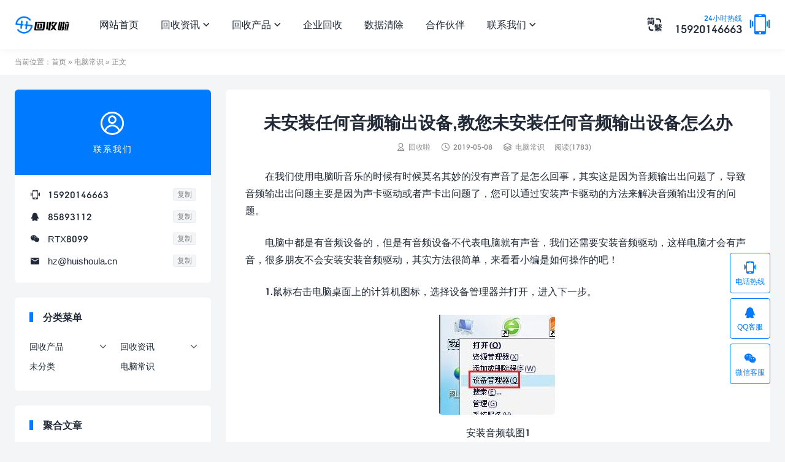

--- FILE ---
content_type: text/html; charset=UTF-8
request_url: https://www.huishoula.cn/2475.html
body_size: 10335
content:
<!DOCTYPE html>
<html lang="zh_CN">
<head>
<meta charset="UTF-8">
<meta http-equiv="X-UA-Compatible" content="IE=edge">
<meta name="viewport" content="width=device-width, initial-scale=1.0, user-scalable=0, minimum-scale=1.0, maximum-scale=1.0">
<meta name="apple-mobile-web-app-title" content="回收啦">
<meta http-equiv="Cache-Control" content="no-siteapp">
<title>未安装任何音频输出设备,教您未安装任何音频输出设备怎么办 – 回收啦</title>
<meta name="description" content="在我们使用电脑听音乐的时候有时候莫名其妙的没有声音了是怎么回事，其实这是因为音频输出出问题了，导致音频输出出问题主要是因为声卡驱动或者声卡出问题了，您可以通过安装声卡驱动的方法来解决音频输出没有的问题。  电脑中都是有音频设备的，但是有音频设备不代表电脑就有声音，我们还需要安装音频驱动，这样电脑才会有声音，很多朋友不会"><meta name="keywords" content="电脑常识, 安装音频, 未安装任何音频输出设备, 音频设备, 音频输出"><meta name='robots' content='max-image-preview:large' />
	<style>img:is([sizes="auto" i], [sizes^="auto," i]) { contain-intrinsic-size: 3000px 1500px }</style>
	<link rel='dns-prefetch' href='//www.huishoula.cn' />
<link rel='stylesheet' id='wp-block-library-css' href='https://www.huishoula.cn/wp-includes/css/dist/block-library/style.min.css?ver=6.8.3' type='text/css' media='all' />
<style id='classic-theme-styles-inline-css' type='text/css'>
/*! This file is auto-generated */
.wp-block-button__link{color:#fff;background-color:#32373c;border-radius:9999px;box-shadow:none;text-decoration:none;padding:calc(.667em + 2px) calc(1.333em + 2px);font-size:1.125em}.wp-block-file__button{background:#32373c;color:#fff;text-decoration:none}
</style>
<style id='global-styles-inline-css' type='text/css'>
:root{--wp--preset--aspect-ratio--square: 1;--wp--preset--aspect-ratio--4-3: 4/3;--wp--preset--aspect-ratio--3-4: 3/4;--wp--preset--aspect-ratio--3-2: 3/2;--wp--preset--aspect-ratio--2-3: 2/3;--wp--preset--aspect-ratio--16-9: 16/9;--wp--preset--aspect-ratio--9-16: 9/16;--wp--preset--color--black: #000000;--wp--preset--color--cyan-bluish-gray: #abb8c3;--wp--preset--color--white: #ffffff;--wp--preset--color--pale-pink: #f78da7;--wp--preset--color--vivid-red: #cf2e2e;--wp--preset--color--luminous-vivid-orange: #ff6900;--wp--preset--color--luminous-vivid-amber: #fcb900;--wp--preset--color--light-green-cyan: #7bdcb5;--wp--preset--color--vivid-green-cyan: #00d084;--wp--preset--color--pale-cyan-blue: #8ed1fc;--wp--preset--color--vivid-cyan-blue: #0693e3;--wp--preset--color--vivid-purple: #9b51e0;--wp--preset--gradient--vivid-cyan-blue-to-vivid-purple: linear-gradient(135deg,rgba(6,147,227,1) 0%,rgb(155,81,224) 100%);--wp--preset--gradient--light-green-cyan-to-vivid-green-cyan: linear-gradient(135deg,rgb(122,220,180) 0%,rgb(0,208,130) 100%);--wp--preset--gradient--luminous-vivid-amber-to-luminous-vivid-orange: linear-gradient(135deg,rgba(252,185,0,1) 0%,rgba(255,105,0,1) 100%);--wp--preset--gradient--luminous-vivid-orange-to-vivid-red: linear-gradient(135deg,rgba(255,105,0,1) 0%,rgb(207,46,46) 100%);--wp--preset--gradient--very-light-gray-to-cyan-bluish-gray: linear-gradient(135deg,rgb(238,238,238) 0%,rgb(169,184,195) 100%);--wp--preset--gradient--cool-to-warm-spectrum: linear-gradient(135deg,rgb(74,234,220) 0%,rgb(151,120,209) 20%,rgb(207,42,186) 40%,rgb(238,44,130) 60%,rgb(251,105,98) 80%,rgb(254,248,76) 100%);--wp--preset--gradient--blush-light-purple: linear-gradient(135deg,rgb(255,206,236) 0%,rgb(152,150,240) 100%);--wp--preset--gradient--blush-bordeaux: linear-gradient(135deg,rgb(254,205,165) 0%,rgb(254,45,45) 50%,rgb(107,0,62) 100%);--wp--preset--gradient--luminous-dusk: linear-gradient(135deg,rgb(255,203,112) 0%,rgb(199,81,192) 50%,rgb(65,88,208) 100%);--wp--preset--gradient--pale-ocean: linear-gradient(135deg,rgb(255,245,203) 0%,rgb(182,227,212) 50%,rgb(51,167,181) 100%);--wp--preset--gradient--electric-grass: linear-gradient(135deg,rgb(202,248,128) 0%,rgb(113,206,126) 100%);--wp--preset--gradient--midnight: linear-gradient(135deg,rgb(2,3,129) 0%,rgb(40,116,252) 100%);--wp--preset--font-size--small: 13px;--wp--preset--font-size--medium: 20px;--wp--preset--font-size--large: 36px;--wp--preset--font-size--x-large: 42px;--wp--preset--spacing--20: 0.44rem;--wp--preset--spacing--30: 0.67rem;--wp--preset--spacing--40: 1rem;--wp--preset--spacing--50: 1.5rem;--wp--preset--spacing--60: 2.25rem;--wp--preset--spacing--70: 3.38rem;--wp--preset--spacing--80: 5.06rem;--wp--preset--shadow--natural: 6px 6px 9px rgba(0, 0, 0, 0.2);--wp--preset--shadow--deep: 12px 12px 50px rgba(0, 0, 0, 0.4);--wp--preset--shadow--sharp: 6px 6px 0px rgba(0, 0, 0, 0.2);--wp--preset--shadow--outlined: 6px 6px 0px -3px rgba(255, 255, 255, 1), 6px 6px rgba(0, 0, 0, 1);--wp--preset--shadow--crisp: 6px 6px 0px rgba(0, 0, 0, 1);}:where(.is-layout-flex){gap: 0.5em;}:where(.is-layout-grid){gap: 0.5em;}body .is-layout-flex{display: flex;}.is-layout-flex{flex-wrap: wrap;align-items: center;}.is-layout-flex > :is(*, div){margin: 0;}body .is-layout-grid{display: grid;}.is-layout-grid > :is(*, div){margin: 0;}:where(.wp-block-columns.is-layout-flex){gap: 2em;}:where(.wp-block-columns.is-layout-grid){gap: 2em;}:where(.wp-block-post-template.is-layout-flex){gap: 1.25em;}:where(.wp-block-post-template.is-layout-grid){gap: 1.25em;}.has-black-color{color: var(--wp--preset--color--black) !important;}.has-cyan-bluish-gray-color{color: var(--wp--preset--color--cyan-bluish-gray) !important;}.has-white-color{color: var(--wp--preset--color--white) !important;}.has-pale-pink-color{color: var(--wp--preset--color--pale-pink) !important;}.has-vivid-red-color{color: var(--wp--preset--color--vivid-red) !important;}.has-luminous-vivid-orange-color{color: var(--wp--preset--color--luminous-vivid-orange) !important;}.has-luminous-vivid-amber-color{color: var(--wp--preset--color--luminous-vivid-amber) !important;}.has-light-green-cyan-color{color: var(--wp--preset--color--light-green-cyan) !important;}.has-vivid-green-cyan-color{color: var(--wp--preset--color--vivid-green-cyan) !important;}.has-pale-cyan-blue-color{color: var(--wp--preset--color--pale-cyan-blue) !important;}.has-vivid-cyan-blue-color{color: var(--wp--preset--color--vivid-cyan-blue) !important;}.has-vivid-purple-color{color: var(--wp--preset--color--vivid-purple) !important;}.has-black-background-color{background-color: var(--wp--preset--color--black) !important;}.has-cyan-bluish-gray-background-color{background-color: var(--wp--preset--color--cyan-bluish-gray) !important;}.has-white-background-color{background-color: var(--wp--preset--color--white) !important;}.has-pale-pink-background-color{background-color: var(--wp--preset--color--pale-pink) !important;}.has-vivid-red-background-color{background-color: var(--wp--preset--color--vivid-red) !important;}.has-luminous-vivid-orange-background-color{background-color: var(--wp--preset--color--luminous-vivid-orange) !important;}.has-luminous-vivid-amber-background-color{background-color: var(--wp--preset--color--luminous-vivid-amber) !important;}.has-light-green-cyan-background-color{background-color: var(--wp--preset--color--light-green-cyan) !important;}.has-vivid-green-cyan-background-color{background-color: var(--wp--preset--color--vivid-green-cyan) !important;}.has-pale-cyan-blue-background-color{background-color: var(--wp--preset--color--pale-cyan-blue) !important;}.has-vivid-cyan-blue-background-color{background-color: var(--wp--preset--color--vivid-cyan-blue) !important;}.has-vivid-purple-background-color{background-color: var(--wp--preset--color--vivid-purple) !important;}.has-black-border-color{border-color: var(--wp--preset--color--black) !important;}.has-cyan-bluish-gray-border-color{border-color: var(--wp--preset--color--cyan-bluish-gray) !important;}.has-white-border-color{border-color: var(--wp--preset--color--white) !important;}.has-pale-pink-border-color{border-color: var(--wp--preset--color--pale-pink) !important;}.has-vivid-red-border-color{border-color: var(--wp--preset--color--vivid-red) !important;}.has-luminous-vivid-orange-border-color{border-color: var(--wp--preset--color--luminous-vivid-orange) !important;}.has-luminous-vivid-amber-border-color{border-color: var(--wp--preset--color--luminous-vivid-amber) !important;}.has-light-green-cyan-border-color{border-color: var(--wp--preset--color--light-green-cyan) !important;}.has-vivid-green-cyan-border-color{border-color: var(--wp--preset--color--vivid-green-cyan) !important;}.has-pale-cyan-blue-border-color{border-color: var(--wp--preset--color--pale-cyan-blue) !important;}.has-vivid-cyan-blue-border-color{border-color: var(--wp--preset--color--vivid-cyan-blue) !important;}.has-vivid-purple-border-color{border-color: var(--wp--preset--color--vivid-purple) !important;}.has-vivid-cyan-blue-to-vivid-purple-gradient-background{background: var(--wp--preset--gradient--vivid-cyan-blue-to-vivid-purple) !important;}.has-light-green-cyan-to-vivid-green-cyan-gradient-background{background: var(--wp--preset--gradient--light-green-cyan-to-vivid-green-cyan) !important;}.has-luminous-vivid-amber-to-luminous-vivid-orange-gradient-background{background: var(--wp--preset--gradient--luminous-vivid-amber-to-luminous-vivid-orange) !important;}.has-luminous-vivid-orange-to-vivid-red-gradient-background{background: var(--wp--preset--gradient--luminous-vivid-orange-to-vivid-red) !important;}.has-very-light-gray-to-cyan-bluish-gray-gradient-background{background: var(--wp--preset--gradient--very-light-gray-to-cyan-bluish-gray) !important;}.has-cool-to-warm-spectrum-gradient-background{background: var(--wp--preset--gradient--cool-to-warm-spectrum) !important;}.has-blush-light-purple-gradient-background{background: var(--wp--preset--gradient--blush-light-purple) !important;}.has-blush-bordeaux-gradient-background{background: var(--wp--preset--gradient--blush-bordeaux) !important;}.has-luminous-dusk-gradient-background{background: var(--wp--preset--gradient--luminous-dusk) !important;}.has-pale-ocean-gradient-background{background: var(--wp--preset--gradient--pale-ocean) !important;}.has-electric-grass-gradient-background{background: var(--wp--preset--gradient--electric-grass) !important;}.has-midnight-gradient-background{background: var(--wp--preset--gradient--midnight) !important;}.has-small-font-size{font-size: var(--wp--preset--font-size--small) !important;}.has-medium-font-size{font-size: var(--wp--preset--font-size--medium) !important;}.has-large-font-size{font-size: var(--wp--preset--font-size--large) !important;}.has-x-large-font-size{font-size: var(--wp--preset--font-size--x-large) !important;}
:where(.wp-block-post-template.is-layout-flex){gap: 1.25em;}:where(.wp-block-post-template.is-layout-grid){gap: 1.25em;}
:where(.wp-block-columns.is-layout-flex){gap: 2em;}:where(.wp-block-columns.is-layout-grid){gap: 2em;}
:root :where(.wp-block-pullquote){font-size: 1.5em;line-height: 1.6;}
</style>
<link rel='stylesheet' id='tb-style-css' href='https://www.huishoula.cn/wp-content/themes/mok/style.css?ver=2.9.1769415604' type='text/css' media='' />
<style id='tb-style-inline-css' type='text/css'>
@font-face{font-family: "tbposter"; src:;}
.tb-container {max-width:1360px;}@media (max-width:1408px) {.tb-container {margin: 0 24px;}.module-wraper .tb-container {margin: 0 48px;}}@media (max-width:1536px) and (min-width: 891px) {.tb-main-pad {padding: 0 88px;}.module-wraper .tb-main-pad {padding: 0 112px;}}@media (max-width: 640px){.tb-container {margin: 0 15px;}.module-wraper .tb-container {margin: 0 20px;}}
</style>
<script type="text/javascript" src="https://www.huishoula.cn/wp-includes/js/jquery/jquery.min.js?ver=3.7.1" id="jquery-core-js"></script>
<script type="text/javascript" src="https://www.huishoula.cn/wp-includes/js/jquery/jquery-migrate.min.js?ver=3.4.1" id="jquery-migrate-js"></script>
<link rel="https://api.w.org/" href="https://www.huishoula.cn/wp-json/" /><link rel="alternate" title="JSON" type="application/json" href="https://www.huishoula.cn/wp-json/wp/v2/posts/2475" /><link rel="canonical" href="https://www.huishoula.cn/2475.html" />
<link rel="alternate" title="oEmbed (JSON)" type="application/json+oembed" href="https://www.huishoula.cn/wp-json/oembed/1.0/embed?url=https%3A%2F%2Fwww.huishoula.cn%2F2475.html" />
<link rel="alternate" title="oEmbed (XML)" type="text/xml+oembed" href="https://www.huishoula.cn/wp-json/oembed/1.0/embed?url=https%3A%2F%2Fwww.huishoula.cn%2F2475.html&#038;format=xml" />
<meta property="og:type" content="acticle">
<meta property="og:site_name" content="回收啦">
<meta property="og:title" content="未安装任何音频输出设备,教您未安装任何音频输出设备怎么办">
<meta property="og:description" content="在我们使用电脑听音乐的时候有时候莫名其妙的没有声音了是怎么回事，其实这是因为音频输出出问题了，导致音频输出出问题主要是因为声卡驱动或者声卡出问题了，您可以通过安装声卡驱动的方法来解决音频输出没有的问题。 电脑中都是有音频设备的，但是有音频设...">
<meta property="og:url" content="https://www.huishoula.cn/2475.html">
<meta property="og:image" content="https://www.huishoula.cn/wp-content/uploads/2019/05/2019050804581514.png">
<meta property="twitter:card" content="summary_large_image">
<meta property="twitter:title" content="未安装任何音频输出设备,教您未安装任何音频输出设备怎么办">
<meta property="twitter:description" content="在我们使用电脑听音乐的时候有时候莫名其妙的没有声音了是怎么回事，其实这是因为音频输出出问题了，导致音频输出出问题主要是因为声卡驱动或者声卡出问题了，您可以通过安装声卡驱动的方法来解决音频输出没有的问题。 电脑中都是有音频设备的，但是有音频设...">
<meta property="twitter:url" content="https://www.huishoula.cn/2475.html">
<meta property="twitter:image" content="https://www.huishoula.cn/wp-content/uploads/2019/05/2019050804581514.png">
<meta name="generator" content="Elementor 3.32.3; features: additional_custom_breakpoints; settings: css_print_method-internal, google_font-enabled, font_display-block">
			<style>
				.e-con.e-parent:nth-of-type(n+4):not(.e-lazyloaded):not(.e-no-lazyload),
				.e-con.e-parent:nth-of-type(n+4):not(.e-lazyloaded):not(.e-no-lazyload) * {
					background-image: none !important;
				}
				@media screen and (max-height: 1024px) {
					.e-con.e-parent:nth-of-type(n+3):not(.e-lazyloaded):not(.e-no-lazyload),
					.e-con.e-parent:nth-of-type(n+3):not(.e-lazyloaded):not(.e-no-lazyload) * {
						background-image: none !important;
					}
				}
				@media screen and (max-height: 640px) {
					.e-con.e-parent:nth-of-type(n+2):not(.e-lazyloaded):not(.e-no-lazyload),
					.e-con.e-parent:nth-of-type(n+2):not(.e-lazyloaded):not(.e-no-lazyload) * {
						background-image: none !important;
					}
				}
			</style>
						<meta name="theme-color" content="#FFFFFF">
			<link rel="icon" href="https://www.huishoula.cn/wp-content/uploads/2024/11/08c6c7d4756b98c-32x32.png" sizes="32x32" />
<link rel="icon" href="https://www.huishoula.cn/wp-content/uploads/2024/11/08c6c7d4756b98c-192x192.png" sizes="192x192" />
<link rel="apple-touch-icon" href="https://www.huishoula.cn/wp-content/uploads/2024/11/08c6c7d4756b98c-180x180.png" />
<meta name="msapplication-TileImage" content="https://www.huishoula.cn/wp-content/uploads/2024/11/08c6c7d4756b98c-270x270.png" />
<link rel="shortcut icon" href="https://www.huishoula.cn/favicon.ico">
</head>
<body class="wp-singular post-template-default single single-post postid-2475 single-format-standard wp-theme-mok  main-layout-2 by-themebetter header_fix tb-radius thumbtype-32 p-indent elementor-default elementor-kit-5156">
<header class="tb-header tb-header-1 menu-fix"><div class="tb-container"><div class="logo"><a href="https://www.huishoula.cn" ><img src="https://www.huishoula.cn/wp-content/uploads/2024/11/52121889534cd5e-1.png" alt="回收啦" /><span>回收啦</span></a></div><div class="tb-contacts contacts-header contacts-header-big"><div class="contact-item"><a class="ct-info" href="tel:15920146663"><div class="ct-desc">24小时热线</div>15920146663<i class="tbfa -icon-tel">&#xe96c;</i></a></div></div><i data-lang="zh_HK" data-event="jianfan_switch" class="tbfa jianfan-switch">&#xe719;</i><ul class="top-nav"><li class="tb-nav-1"><a href="https://www.huishoula.cn/">网站首页</a></li>
<li class="menu-item-has-children tb-nav-1"><a href="https://www.huishoula.cn/news">回收资讯<span class="tbfa m-a">&#xec82;</span></a>
<ul class="sub-menu">
	<li><a href="https://www.huishoula.cn/news/gs_news"><div class="m-info">公司新闻</div></a></li>
	<li><a href="https://www.huishoula.cn/news/hy_news"><div class="m-info">行业资讯</div></a></li>
</ul>
</li>
<li class="menu-item-has-children tb-nav-1"><a href="https://www.huishoula.cn/huishou">回收产品<span class="tbfa m-a">&#xec82;</span></a>
<ul class="sub-menu">
	<li><a href="https://www.huishoula.cn/huishou/taishiji"><div class="m-info">台式机回收</div></a></li>
	<li><a href="https://www.huishoula.cn/huishou/bijiben"><div class="m-info">笔记本回收</div></a></li>
	<li><a href="https://www.huishoula.cn/huishou/fuwuqi"><div class="m-info">服务器回收</div></a></li>
	<li><a href="https://www.huishoula.cn/huishou/shouji"><div class="m-info">手机数码回收</div></a></li>
</ul>
</li>
<li class="tb-nav-1"><a href="https://www.huishoula.cn/recovery">企业回收</a></li>
<li class="tb-nav-1"><a href="https://www.huishoula.cn/data-dump">数据清除</a></li>
<li class="tb-nav-1"><a href="https://www.huishoula.cn/cooperation">合作伙伴</a></li>
<li class="menu-item-has-children tb-nav-1"><a href="https://www.huishoula.cn/contact">联系我们<span class="tbfa m-a">&#xec82;</span></a>
<ul class="sub-menu">
	<li><a href="https://www.huishoula.cn/about"><div class="m-info">关于我们</div></a></li>
	<li><a href="https://www.huishoula.cn/fanwei"><div class="m-info">回收范围</div></a></li>
	<li><a href="https://www.huishoula.cn/xuzhi"><div class="m-info">回收须知</div></a></li>
	<li><a href="https://www.huishoula.cn/answer"><div class="m-info">常见问题</div></a></li>
	<li><a href="https://www.huishoula.cn/zhijian"><div class="m-info">质检名词</div></a></li>
	<li><a href="https://www.huishoula.cn/tiaokuan"><div class="m-info">服务条款</div></a></li>
</ul>
</li>
</ul><ul class="fix-nav"><li class="tb-nav-1"><a href="https://www.huishoula.cn/">网站首页</a></li>
<li class="menu-item-has-children tb-nav-1"><a href="https://www.huishoula.cn/news">回收资讯<span class="tbfa m-a">&#xec82;</span></a>
<ul class="sub-menu">
	<li><a href="https://www.huishoula.cn/news/gs_news"><div class="m-info">公司新闻</div></a></li>
	<li><a href="https://www.huishoula.cn/news/hy_news"><div class="m-info">行业资讯</div></a></li>
</ul>
</li>
<li class="menu-item-has-children tb-nav-1"><a href="https://www.huishoula.cn/huishou">回收产品<span class="tbfa m-a">&#xec82;</span></a>
<ul class="sub-menu">
	<li><a href="https://www.huishoula.cn/huishou/taishiji"><div class="m-info">台式机回收</div></a></li>
	<li><a href="https://www.huishoula.cn/huishou/bijiben"><div class="m-info">笔记本回收</div></a></li>
	<li><a href="https://www.huishoula.cn/huishou/fuwuqi"><div class="m-info">服务器回收</div></a></li>
	<li><a href="https://www.huishoula.cn/huishou/shouji"><div class="m-info">手机数码回收</div></a></li>
</ul>
</li>
<li class="tb-nav-1"><a href="https://www.huishoula.cn/recovery">企业回收</a></li>
<li class="tb-nav-1"><a href="https://www.huishoula.cn/data-dump">数据清除</a></li>
<li class="tb-nav-1"><a href="https://www.huishoula.cn/cooperation">合作伙伴</a></li>
<li class="menu-item-has-children tb-nav-1"><a href="https://www.huishoula.cn/contact">联系我们<span class="tbfa m-a">&#xec82;</span></a>
<ul class="sub-menu">
	<li><a href="https://www.huishoula.cn/about"><div class="m-info">关于我们</div></a></li>
	<li><a href="https://www.huishoula.cn/fanwei"><div class="m-info">回收范围</div></a></li>
	<li><a href="https://www.huishoula.cn/xuzhi"><div class="m-info">回收须知</div></a></li>
	<li><a href="https://www.huishoula.cn/answer"><div class="m-info">常见问题</div></a></li>
	<li><a href="https://www.huishoula.cn/zhijian"><div class="m-info">质检名词</div></a></li>
	<li><a href="https://www.huishoula.cn/tiaokuan"><div class="m-info">服务条款</div></a></li>
</ul>
</li>
</ul><div class="fix-menu-mask"></div></div></header><div class="tb-crumbs"><div class="tb-container">当前位置：<a href="https://www.huishoula.cn">首页</a>  »  <a href="https://www.huishoula.cn/diannao">电脑常识</a>  »  正文</div></div><div class="tb-container tb-prop-up">
    <div class="tb-main with-sidebar">
        <div class="tb-article tb-card"><h1 class="article-title">未安装任何音频输出设备,教您未安装任何音频输出设备怎么办</h1><div class="post-info"><span class="-author"><i class="tbfa">&#xe60b;</i>回收啦</span><span class="-time"><i class="tbfa">&#xe60a;</i>2019-05-08</span><span class="-category"><i class="tbfa">&#xe8df;</i><a href="https://www.huishoula.cn/diannao">电脑常识</a></span><span>阅读(1783)</span></div><div class="article-content title-on"><p>在我们使用电脑听音乐的时候有时候莫名其妙的没有声音了是怎么回事，其实这是因为音频输出出问题了，导致音频输出出问题主要是因为声卡驱动或者声卡出问题了，您可以通过安装声卡驱动的方法来解决音频输出没有的问题。</p>
<p>电脑中都是有音频设备的，但是有音频设备不代表电脑就有声音，我们还需要安装音频驱动，这样电脑才会有声音，很多朋友不会安装安装音频驱动，其实方法很简单，来看看小编是如何操作的吧！</p>
<p>1.鼠标右击电脑桌面上的计算机图标，选择设备管理器并打开，进入下一步。</p>
<p><center><a href="https://www.huishoula.cn/wp-content/uploads/2019/05/2019050804580499.png"><img decoding="async" alt="未安装任何音频输出设备,教您未安装任何音频输出设备怎么办" class="aligncenter size-full wp-image-2476" src="https://www.huishoula.cn/wp-content/uploads/2019/05/2019050804580499.png"  width="193" height="178" /></a>安装音频载图1</p>
<p></center>2.在设备管理器界面中找到“声音、视频和游戏控制器”点击，接着找到“high definition audio”，进入下一步。</p>
<p><center><a href="https://www.huishoula.cn/wp-content/uploads/2019/05/2019050804581514.png"><img fetchpriority="high" decoding="async" alt="未安装任何音频输出设备,教您未安装任何音频输出设备怎么办" class="aligncenter size-full wp-image-2477" src="https://www.huishoula.cn/wp-content/uploads/2019/05/2019050804581514.png"  width="496" height="305" /></a>未安装任何音频输出设备载图2</p>
<p></center>3.鼠标右键，查找并安装驱动即可。</p>
<p>以上就是未安装任何音频输出设备的解决方法，希望对您有帮助。</p>
</div><div class="post-tag"><a href="https://www.huishoula.cn/tag/%e5%ae%89%e8%a3%85%e9%9f%b3%e9%a2%91" rel="tag">安装音频</a><a href="https://www.huishoula.cn/tag/%e6%9c%aa%e5%ae%89%e8%a3%85%e4%bb%bb%e4%bd%95%e9%9f%b3%e9%a2%91%e8%be%93%e5%87%ba%e8%ae%be%e5%a4%87" rel="tag">未安装任何音频输出设备</a><a href="https://www.huishoula.cn/tag/%e9%9f%b3%e9%a2%91%e8%ae%be%e5%a4%87" rel="tag">音频设备</a><a href="https://www.huishoula.cn/tag/%e9%9f%b3%e9%a2%91%e8%be%93%e5%87%ba" rel="tag">音频输出</a></div><div class="article-copyright tb-rds">未经允许不得转载：<a href="https://www.huishoula.cn">回收啦</a> » <a href="https://www.huishoula.cn/2475.html">未安装任何音频输出设备,教您未安装任何音频输出设备怎么办</a></div><div class="tb-share" data-sites="wechat,weibo,qq" data-thumb_full="https://www.huishoula.cn/wp-content/uploads/2019/05/2019050804581514.png" data-excerpt="在我们使用电脑听音乐的时候有时候莫名其妙的没有声音了是怎么回事，其实这是因为音频输出出问题了，导致音频输出出问题主要是因为声卡驱动或者声卡出问题了，您可以通过安..."><span class="tb-share-pefix">分享到</span><div><i class="tbfa -icon-wechat" href="javascript:;" title="微信" data-type="wechat" data-event="share">&#xe8d5;</i><i class="tbfa -icon-weibo" href="javascript:;" title="新浪微博" data-type="weibo" data-event="share">&#xe8da;</i><i class="tbfa -icon-qq" href="javascript:;" title="QQ" data-type="qq" data-event="share">&#xe8d4;</i></div></div><span class="tbfa tb-like" data-id="2475" data-event="like" data-suffix=" 赞"><i class="tbfa -like-line">&#xe60d;</i><i class="tbfa -like-active">&#xe600;</i><span>0</span> 赞</span></div><div class="article-nav tb-card"><div class="article-nav-prev">上一篇<a href="https://www.huishoula.cn/2471.html" rel="prev">怎么修改ip地址,教您怎么修改ip地址的方法</a></div><div class="article-nav-next">下一篇<a  href="https://www.huishoula.cn/2478.html" rel="prev">显卡a卡和n卡的区别,教您显卡a卡和n卡的区别</a></div></div><div class="article-relevant tb-card"><h3 class="tb-card-title">相关推荐</h3><ul class="relevant-list relevant-layout-1"><li class="relevant-item"><a href="https://www.huishoula.cn/5017.html"><div class="tb-thumb tb-rds"><img alt="图文详解win8系统好不好用" src="https://www.huishoula.cn/wp-content/themes/mok/assets/img/default-thumb.png" data-src="https://www.huishoula.cn/wp-content/uploads/2019/07/2019072704470997.png" ></div><h3 class="post-title">图文详解win8系统好不好用</h3></a></li><li class="relevant-item"><a href="https://www.huishoula.cn/5008.html"><div class="tb-thumb tb-rds"><img alt="老司机教你电脑屏幕亮度怎么调节" src="https://www.huishoula.cn/wp-content/themes/mok/assets/img/default-thumb.png" data-src="https://www.huishoula.cn/wp-content/uploads/2019/07/2019072704434392.png" ></div><h3 class="post-title">老司机教你电脑屏幕亮度怎么调节</h3></a></li><li class="relevant-item"><a href="https://www.huishoula.cn/4995.html"><div class="tb-thumb tb-rds"><img alt="详细教您电脑开不了机怎么办" src="https://www.huishoula.cn/wp-content/themes/mok/assets/img/default-thumb.png" data-src="https://www.huishoula.cn/wp-content/uploads/2019/07/2019072704383196.png" ></div><h3 class="post-title">详细教您电脑开不了机怎么办</h3></a></li><li class="relevant-item"><a href="https://www.huishoula.cn/4988.html"><div class="tb-thumb tb-rds"><img alt="解答电脑睡眠和休眠有哪些区别" src="https://www.huishoula.cn/wp-content/themes/mok/assets/img/default-thumb.png" data-src="https://www.huishoula.cn/wp-content/uploads/2019/07/2019072502162460.png" ></div><h3 class="post-title">解答电脑睡眠和休眠有哪些区别</h3></a></li></ul></div>    </div>
    <div class="tb-sidebar" data-roll="1 2"><div class="widget tb-widget-contact"><div class="tb-contact-header"><i class="tbfa">&#xe603;</i>联系我们</div><div class="tb-contacts contacts-widget"><div class="contact-item"><i class="tbfa -icon-tel">&#xe96c;</i><a class="ct-info" href="tel:15920146663">15920146663</a><span class="contact-copy" data-event="account_copy" data-info="15920146663"><span class="-copy">复制</span><span class="-copyed">已复制</span></span></div><div class="contact-item"><i class="tbfa -icon-qq">&#xe8d4;</i><a target="_blank" class="ct-info" href="http://wpa.qq.com/msgrd?v=3&uin=85893112&site=qq&menu=yes">85893112</a><span class="contact-copy" data-event="account_copy" data-info="85893112"><span class="-copy">复制</span><span class="-copyed">已复制</span></span></div><div class="contact-item"><i class="tbfa -icon-wechat">&#xe8d5;</i><p class="ct-info">RTX8099</p><span class="contact-copy" data-event="account_copy" data-info="RTX8099"><span class="-copy">复制</span><span class="-copyed">已复制</span></span></div><div class="contact-item"><i class="tbfa -icon-email">&#xe672;</i><a class="ct-info" target="_blank" href="mailto:hz@huishoula.cn">hz@huishoula.cn</a><span class="contact-copy" data-event="account_copy" data-info="hz@huishoula.cn"><span class="-copy">复制</span><span class="-copyed">已复制</span></span></div></div></div><div class="widget tb-widget-menu"><h3 class="tb-card-title">分类菜单</h3><ul class="cat-list l-2"><li class="cat-item"><div class="cat-info tb-rds"><a class="cat-name" href="https://www.huishoula.cn/huishou">回收产品</a><i class="tbfa" data-event="toggle_cat_menu">&#xec82;</i></div><ul class="children"><li class="cat-item"><div class="cat-info tb-rds"><a class="cat-name" href="https://www.huishoula.cn/huishou/taishiji">台式机回收</a></div></li><li class="cat-item"><div class="cat-info tb-rds"><a class="cat-name" href="https://www.huishoula.cn/huishou/shouji">手机数码回收</a></div></li><li class="cat-item"><div class="cat-info tb-rds"><a class="cat-name" href="https://www.huishoula.cn/huishou/fuwuqi">服务器回收</a></div></li><li class="cat-item"><div class="cat-info tb-rds"><a class="cat-name" href="https://www.huishoula.cn/huishou/bijiben">笔记本回收</a></div></li></ul></li><li class="cat-item"><div class="cat-info tb-rds"><a class="cat-name" href="https://www.huishoula.cn/news">回收资讯</a><i class="tbfa" data-event="toggle_cat_menu">&#xec82;</i></div><ul class="children"><li class="cat-item"><div class="cat-info tb-rds"><a class="cat-name" href="https://www.huishoula.cn/news/gs_news">公司新闻</a></div></li><li class="cat-item"><div class="cat-info tb-rds"><a class="cat-name" href="https://www.huishoula.cn/news/hy_news">行业资讯</a></div></li></ul></li><li class="cat-item"><div class="cat-info tb-rds"><a class="cat-name" href="https://www.huishoula.cn/uncategorized">未分类</a></div></li><li class="cat-item"><div class="cat-info tb-rds"><a class="cat-name" href="https://www.huishoula.cn/diannao">电脑常识</a></div></li></ul></div><div class="widget tb-widget-integrate"><h3 class="tb-card-title">聚合文章</h3><ul class="tb-integrate-list tb-integrate-default"><li class="tb-post-item"><a href="https://www.huishoula.cn/3619.html"><div class="post-detail"><h3 class="post-title">小编详解苹果笔记本操作系统好用吗</h3><time class="post-time">2019-07-05</time></div><div class="tb-thumb tb-rds"><img alt="小编详解苹果笔记本操作系统好用吗" src="https://www.huishoula.cn/wp-content/themes/mok/assets/img/default-thumb.png" data-src="https://www.huishoula.cn/wp-content/uploads/2019/07/2019070505411664.png" ></div></a></li><li class="tb-post-item"><a href="https://www.huishoula.cn/835.html"><div class="post-detail"><h3 class="post-title">电脑右下角弹出广告的解决方案</h3><time class="post-time">2018-12-25</time></div><div class="tb-thumb tb-rds"><img alt="电脑右下角弹出广告的解决方案" src="https://www.huishoula.cn/wp-content/themes/mok/assets/img/default-thumb.png" data-src="https://www.huishoula.cn/wp-content/uploads/2018/12/1a415c95d2d637356326e32bec886076.jpg" ></div></a></li><li class="tb-post-item"><a href="https://www.huishoula.cn/2783.html"><div class="post-detail"><h3 class="post-title">为什么ipad连不上wifi,教您为什么ipad连不上wifi</h3><time class="post-time">2019-05-15</time></div><div class="tb-thumb tb-rds"><img alt="为什么ipad连不上wifi,教您为什么ipad连不上wifi" src="https://www.huishoula.cn/wp-content/themes/mok/assets/img/default-thumb.png" data-src="https://www.huishoula.cn/wp-content/uploads/2019/05/2019051501430893.png" ></div></a></li><li class="tb-post-item"><a href="https://www.huishoula.cn/1847.html"><div class="post-detail"><h3 class="post-title">电脑开不了机的原因 电脑开不了机的解决步骤</h3><time class="post-time">2019-01-20</time></div><div class="tb-thumb tb-rds"><img alt="电脑开不了机的原因 电脑开不了机的解决步骤" src="https://www.huishoula.cn/wp-content/themes/mok/assets/img/default-thumb.png" data-src="https://www.huishoula.cn/wp-content/uploads/2019/01/2019012003184262.jpg" ></div></a></li></ul></div><div class="widget tb-widget-tags "><h3 class="tb-card-title">热门标签</h3><ul class="tb-tag-lists"><li class="tag-item"><a title="电脑" href="https://www.huishoula.cn/tag/%e7%94%b5%e8%84%91">电脑</a></li><li class="tag-item"><a title="笔记本" href="https://www.huishoula.cn/tag/%e7%ac%94%e8%ae%b0%e6%9c%ac">笔记本</a></li><li class="tag-item"><a title="CPU" href="https://www.huishoula.cn/tag/cpu">CPU</a></li><li class="tag-item"><a title="显卡" href="https://www.huishoula.cn/tag/%e6%98%be%e5%8d%a1">显卡</a></li><li class="tag-item"><a title="键盘" href="https://www.huishoula.cn/tag/%e9%94%ae%e7%9b%98">键盘</a></li><li class="tag-item"><a title="打印机" href="https://www.huishoula.cn/tag/%e6%89%93%e5%8d%b0%e6%9c%ba">打印机</a></li><li class="tag-item"><a title="蓝屏" href="https://www.huishoula.cn/tag/%e8%93%9d%e5%b1%8f">蓝屏</a></li><li class="tag-item"><a title="硬盘" href="https://www.huishoula.cn/tag/%e7%a1%ac%e7%9b%98">硬盘</a></li><li class="tag-item"><a title="显示器" href="https://www.huishoula.cn/tag/%e6%98%be%e7%a4%ba%e5%99%a8">显示器</a></li><li class="tag-item"><a title="U盘" href="https://www.huishoula.cn/tag/u-8">U盘</a></li><li class="tag-item"><a title="电脑蓝屏" href="https://www.huishoula.cn/tag/%e7%94%b5%e8%84%91%e8%93%9d%e5%b1%8f">电脑蓝屏</a></li><li class="tag-item"><a title="bios" href="https://www.huishoula.cn/tag/bios">bios</a></li><li class="tag-item"><a title="路由器" href="https://www.huishoula.cn/tag/%e8%b7%af%e7%94%b1%e5%99%a8">路由器</a></li><li class="tag-item"><a title="黑屏" href="https://www.huishoula.cn/tag/%e9%bb%91%e5%b1%8f">黑屏</a></li><li class="tag-item"><a title="主板" href="https://www.huishoula.cn/tag/%e4%b8%bb%e6%9d%bf">主板</a></li><li class="tag-item"><a title="win8" href="https://www.huishoula.cn/tag/win8">win8</a></li><li class="tag-item"><a title="进程" href="https://www.huishoula.cn/tag/%e8%bf%9b%e7%a8%8b">进程</a></li><li class="tag-item"><a title="内存" href="https://www.huishoula.cn/tag/%e5%86%85%e5%ad%98">内存</a></li><li class="tag-item"><a title="电脑回收" href="https://www.huishoula.cn/tag/%e7%94%b5%e8%84%91%e5%9b%9e%e6%94%b6">电脑回收</a></li><li class="tag-item"><a title="二手电脑回收" href="https://www.huishoula.cn/tag/ershoudiannaohuishou">二手电脑回收</a></li></ul></div></div></div>
<div class="tb-contacts contacts-right_b"><div class="contact-item tb-rds" data-event="toggle_f_contact"><a class="ct-info" href="tel:15920146663"><i class="tbfa -icon-tel">&#xe96c;</i>电话热线</a><div class="contact-tooltip tb-rds"><i data-event="close_f_contact" class="tbfa -icon-close">&#xe8e0;</i><a class="ct-info" href="tel:15920146663">15920146663<span class="contact-copy" data-event="account_copy" data-info="15920146663"><span class="-copy">复制</span><span class="-copyed">已复制</span></span></a><div class="ct-desc">24小时热线</div></div></div><div class="contact-item tb-rds" data-event="toggle_f_contact"><a target="_blank" class="ct-info" href="http://wpa.qq.com/msgrd?v=3&uin=85893112&site=qq&menu=yes"><i class="tbfa -icon-qq">&#xe8d4;</i>QQ客服</a><div class="contact-tooltip tb-rds"><i data-event="close_f_contact" class="tbfa -icon-close">&#xe8e0;</i><a target="_blank" class="ct-info" href="http://wpa.qq.com/msgrd?v=3&uin=85893112&site=qq&menu=yes">85893112<span class="contact-copy" data-event="account_copy" data-info="85893112"><span class="-copy">复制</span><span class="-copyed">已复制</span></span></a><div class="ct-desc">QQ客服</div></div></div><div class="contact-item tb-rds" data-event="toggle_f_contact"><div class="ct-info"><i class="tbfa -icon-wechat">&#xe8d5;</i>微信客服</div><div class="contact-tooltip tb-rds"><i data-event="close_f_contact" class="tbfa -icon-close">&#xe8e0;</i><div class="ct-info">RTX8099<span class="contact-copy" data-event="account_copy" data-info="RTX8099"><span class="-copy">复制</span><span class="-copyed">已复制</span></span></div><div class="ct-desc">微信客服</div><img alt="contact-img" src="https://www.huishoula.cn/wp-content/uploads/jiangqie_bdacode/post-5192.png"></div></div><div class="contact-item tb-rds scroll-top" data-event="scroll_top"><i class="tbfa -icon-go-top">&#xe622;</i></div></div><footer class="tb-footer"><div class="tb-container "><div class="m-q-wraper"><ul class="footer-nav"><li class="menu-item-has-children"><a href="https://www.huishoula.cn/huishou">回收产品</a>
<ul class="sub-menu">
	<li><a href="https://www.huishoula.cn/huishou/taishiji">台式机回收</a></li>
	<li><a href="https://www.huishoula.cn/huishou/fuwuqi">服务器回收</a></li>
	<li><a href="https://www.huishoula.cn/huishou/bijiben">笔记本回收</a></li>
	<li><a href="https://www.huishoula.cn/huishou/shouji">手机数码回收</a></li>
</ul>
</li>
<li class="menu-item-has-children"><a href="https://www.huishoula.cn/news">回收资讯</a>
<ul class="sub-menu">
	<li><a href="https://www.huishoula.cn/news/gs_news">公司新闻</a></li>
	<li><a href="https://www.huishoula.cn/news/hy_news">行业资讯</a></li>
	<li class="current-post-ancestor current-menu-parent"><a href="https://www.huishoula.cn/diannao">电脑常识</a></li>
	<li><a href="https://www.huishoula.cn/huishou/diannaopeijian">电脑配件回收</a></li>
</ul>
</li>
<li class="menu-item-has-children"><a href="#">回收地区</a>
<ul class="sub-menu">
	<li><a href="#">广州回收</a></li>
	<li><a href="#">深圳回收</a></li>
	<li><a href="#">上海回收</a></li>
	<li><a href="#">北京回收</a></li>
</ul>
</li>
<li class="menu-item-has-children"><a href="https://www.huishoula.cn/about">关于我们</a>
<ul class="sub-menu">
	<li><a href="https://www.huishoula.cn/fanwei">回收范围</a></li>
	<li><a href="https://www.huishoula.cn/answer">常见问题</a></li>
	<li><a href="https://www.huishoula.cn/tiaokuan">服务条款</a></li>
	<li><a href="https://www.huishoula.cn/zhijian">质检名词</a></li>
</ul>
</li>
</ul><div class="tb-contacts contacts-footer"><div class="contact-item"><span class="ct-title">电话热线： </span>15920146663<span class="contact-copy" data-event="account_copy" data-info="15920146663"><span class="-copy">复制</span><span class="-copyed">已复制</span></span></div><div class="contact-item"><span class="ct-title">QQ客服： </span>85893112<span class="contact-copy" data-event="account_copy" data-info="85893112"><span class="-copy">复制</span><span class="-copyed">已复制</span></span></div><div class="contact-item"><span class="ct-title">微信客服： </span>RTX8099<span class="contact-copy" data-event="account_copy" data-info="RTX8099"><span class="-copy">复制</span><span class="-copyed">已复制</span></span></div><div class="contact-item"><span class="ct-title">合作邮箱： </span>hz@huishoula.cn<span class="contact-copy" data-event="account_copy" data-info="hz@huishoula.cn"><span class="-copy">复制</span><span class="-copyed">已复制</span></span></div></div><div class="footer-qrcode"><div class="f-q-item"><img alt="footer-qrcode" src="https://www.huishoula.cn/wp-content/uploads/jiangqie_bdacode/post-5192.png"><p class="f-q-desc">添加微信</p></div><div class="f-q-item"><img alt="footer-qrcode" src="https://www.huishoula.cn/wp-content/uploads/jiangqie_bdacode/post-4983.png"><p class="f-q-desc">添加微信</p></div></div></div><div class="footer-copyright">Copyright © 2022<a class="tb-f-item" rel="nofollow" target="_blank" href="http://beian.miit.gov.cn"> 粤ICP备19151129号</a><a class="tb-f-item" rel="nofollow" target="_blank" href="http://www.beian.gov.cn/portal/registerSystemInfo?recordcode=44010602007467"><img class="tb-gongan" alt="gonganbeian" src="https://www.huishoula.cn/wp-content/themes/mok/assets/img/anbei.png"> 粤公网安备 44010602007467号</a></div></div></footer><div class="tb-contact-mask"></div>
<script>
    window.tbCtx={"adminUri":"https:\/\/www.huishoula.cn\/wp-admin\/","themeUri":"https:\/\/www.huishoula.cn\/wp-content\/themes\/mok","ajaxUri":"https:\/\/www.huishoula.cn\/wp-admin\/admin-ajax.php","appID":"","share_img":"https:\/\/www.huishoula.cn\/wp-content\/uploads\/2019\/05\/2019050804581514.png","article_swiper":false,"default_thumb":"https:\/\/www.huishoula.cn\/wp-content\/themes\/mok\/assets\/img\/default-thumb.png","default_avatar":"https:\/\/www.huishoula.cn\/wp-content\/themes\/mok\/assets\/img\/default-avatar.png","default_lazybg":"https:\/\/www.huishoula.cn\/wp-content\/themes\/mok\/assets\/img\/lazy-bg.png","header_h":68,"ver":"2.9.1769415604","event":[],"vercode":{"coop":false},"vc_params":"","cooperate_phone_on":false,"map_key":""}</script>
<script type="speculationrules">
{"prefetch":[{"source":"document","where":{"and":[{"href_matches":"\/*"},{"not":{"href_matches":["\/wp-*.php","\/wp-admin\/*","\/wp-content\/uploads\/*","\/wp-content\/*","\/wp-content\/plugins\/*","\/wp-content\/themes\/mok\/*","\/*\\?(.+)"]}},{"not":{"selector_matches":"a[rel~=\"nofollow\"]"}},{"not":{"selector_matches":".no-prefetch, .no-prefetch a"}}]},"eagerness":"conservative"}]}
</script>
			<script>
				const lazyloadRunObserver = () => {
					const lazyloadBackgrounds = document.querySelectorAll( `.e-con.e-parent:not(.e-lazyloaded)` );
					const lazyloadBackgroundObserver = new IntersectionObserver( ( entries ) => {
						entries.forEach( ( entry ) => {
							if ( entry.isIntersecting ) {
								let lazyloadBackground = entry.target;
								if( lazyloadBackground ) {
									lazyloadBackground.classList.add( 'e-lazyloaded' );
								}
								lazyloadBackgroundObserver.unobserve( entry.target );
							}
						});
					}, { rootMargin: '200px 0px 200px 0px' } );
					lazyloadBackgrounds.forEach( ( lazyloadBackground ) => {
						lazyloadBackgroundObserver.observe( lazyloadBackground );
					} );
				};
				const events = [
					'DOMContentLoaded',
					'elementor/lazyload/observe',
				];
				events.forEach( ( event ) => {
					document.addEventListener( event, lazyloadRunObserver );
				} );
			</script>
			<script type="text/javascript" id="main-js-extra">
/* <![CDATA[ */
var tboslang = {"con_width":"1360","1001":"\u5f85\u5ba1\u6838","1002":"\u56de\u590d","1003":"\u63d0\u4ea4\u6210\u529f","1004":"\u70b9\u8d5e\u6210\u529f","1005":"\u5f53\u524d\u6587\u7ae0\u5df2\u5220\u9664\u6216\u672a\u53d1\u5e03\uff01","1006":"\u8bc4\u8bba\u5df2\u5173\u95ed\uff01","1007":"\u5185\u5bb9\u4e0d\u80fd\u4e3a\u7a7a","1008":"\u8bf7\u586b\u5199\u6635\u79f0","1009":"\u8bf7\u586b\u5199\u6709\u6548\u7684\u90ae\u7bb1\u5730\u5740","1010":"url\u4e0d\u80fd\u4e3a\u7a7a","1011":"\u8bf7\u5728\u3010\u5916\u89c2 - \u4e3b\u9898\u8bbe\u7f6e - \u5206\u4eab\u3011\u4e2d\u8bbe\u7f6eappID\u548cappsecret","1012":"\u56de\u590d\u7ed9","1014":"\u5fae\u4fe1\u626b\u4e00\u626b\u5206\u4eab","1015":"\u5185\u5bb9\u5fc5\u586b\uff0c\u4e14\u957f\u5ea6\u4e0d\u8d85\u8fc71000","1016":"\u59d3\u540d\u4e3a\u4e2d\u6587\u3001\u82f1\u6587\u3001\u6570\u5b57\u7ec4\u5408\u76842-16\u4e2a\u5b57\u7b26","1017":"\u8bf7\u6b63\u786e\u586b\u5199\u624b\u673a\u53f7","1018":"\u8bf7\u6b63\u786e\u586b\u5199\u90ae\u7bb1","1019":"\u624b\u673a\u53f7\u7801\u548c\u90ae\u7bb1\u81f3\u5c11\u586b\u5199\u4e00\u9879","1020":"\u8bf7\u4e0d\u8981\u91cd\u590d\u63d0\u4ea4","1021":"\u63d0\u4ea4\u6210\u529f\uff0c\u7a0d\u540e\u6211\u4eec\u4f1a\u8054\u7cfb\u60a8","1022":"\u63d0\u4ea4\u5931\u8d25\uff0c\u8bf7\u7a0d\u540e\u518d\u8bd5","1023":"\u9a8c\u8bc1\u7801","1024":"\u8bf7\u8f93\u5165\u9a8c\u8bc1\u7801","1025":"\u63d0\u4ea4","1026":"\u9a8c\u8bc1\u7801\u9519\u8bef","1027":"\u957f\u6309\u56fe\u7247\u4fdd\u5b58","1028":"\u4e0b\u8f7d","1029":"\u6d77\u62a5\u751f\u6210\u5931\u8d25","1030":"\u6d77\u62a5\u751f\u6210\u4e2d","10301":"\u957f\u6309\u8bc6\u522b\uff0c\u5185\u5bb9\u66f4\u7cbe\u5f69","1031":"\u8be5\u529f\u80fd\u6682\u672a\u5f00\u542f\uff0c\u8bf7\u5728\u3010\u4e3b\u9898\u8bbe\u7f6e - \u9875\u9762 - \u5408\u4f5c\u9875\u9762\u3011\u4e2d\u5f00\u542f"};
/* ]]> */
</script>
<script type="text/javascript" src="https://www.huishoula.cn/wp-content/themes/mok/assets/js/main.js?ver=2.9.1769415604" id="main-js"></script>
<script type="text/javascript" src="https://www.huishoula.cn/wp-includes/js/comment-reply.min.js?ver=6.8.3" id="comment-reply-js" async="async" data-wp-strategy="async"></script>
</body>
</html>